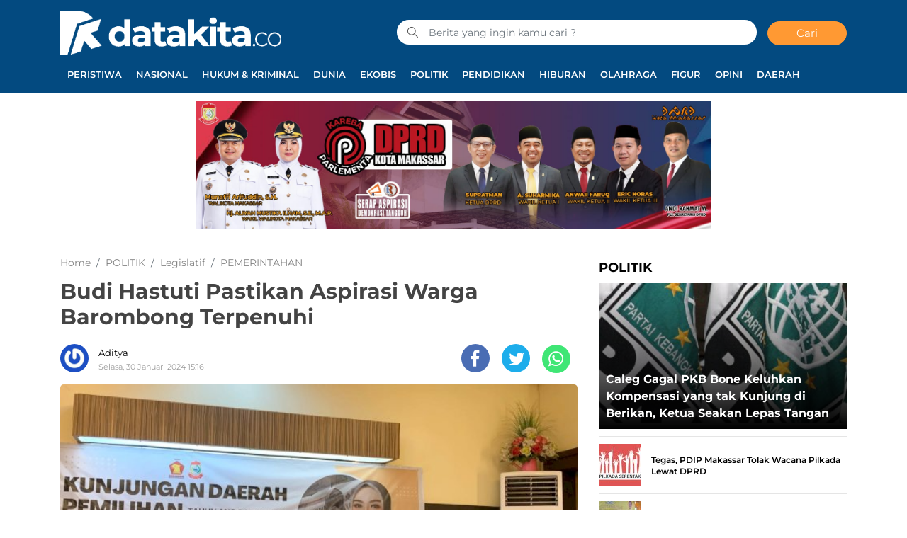

--- FILE ---
content_type: text/html; charset=UTF-8
request_url: https://datakita.co/budi-hastuti-pastikan-aspirasi-warga-barombong-terpenuhi/
body_size: 12980
content:
<!DOCTYPE html> 
<html xmlns="http://www.w3.org/1999/xhtml" lang="id" xml:lang="id"> 
<head>
<meta charset="utf-8">
<link rel="preload" href="https://cdn.datakita.co/assets/desktop/css/styles.css?v=1.0.1" as="style" onload="this.rel='stylesheet'"> 
<link rel="preload" href="https://cdn.datakita.co/assets/desktop/bootstrap/css/bootstrap.min.css" as="style" onload="this.rel='stylesheet'"> 
<link rel="preload" href="https://datakita.co/assets/fonts/font-awesome.min.css" as="style" onload="this.rel='stylesheet'"> 
<link rel="preload" href="https://datakita.co/assets/fonts/simple-line-icons.min.css" as="style" onload="this.rel='stylesheet'"> 
<link rel="preload" href="https://datakita.co/assets/fonts/Simple-Line-Icons.woff2?v=2.4.0" as="font" type="font/woff2" crossorigin> 
<link rel="preload" href="https://datakita.co/assets/fonts/fontawesome-webfont.woff2?v=4.7.0" as="font" type="font/woff2" crossorigin> 
<link rel="preload" href="https://datakita.co/media/cache/fvm/min/1699693339-cssf6e9a69966d1bf7f2dd1dd02c1130fe74b91c1431d48c9d6b375a937386c2.css" as="style" media="all" /> 
<link rel="preload" href="https://datakita.co/media/cache/fvm/min/1699693339-csseffa2eded67f14c6c34b484b96a4a003b4190e5d2258c772c97ca2ee4267f.css" as="style" media="all" /> 
<link rel="preload" href="https://datakita.co/media/cache/fvm/min/1699693339-css44f46c12bbb5b14497d6b07f91e9ce9a171601a91d57252c94d4036fe6d68.css" as="style" media="all" /> 
<link rel="preload" href="https://datakita.co/media/cache/fvm/min/1699693339-cssc3768fe8ba8dc9ab3946d041545c714ae7b7c8559d5720eebc60ac05528de.css" as="style" media="all" /> 
<link rel="preload" href="https://datakita.co/media/cache/fvm/min/1699693339-csse90375ddfc769839e4ff7cdb956018d08969564ae1929fa6ace34d39bad02.css" as="style" media="all" />
<script data-cfasync="false">if(navigator.userAgent.match(/MSIE|Internet Explorer/i)||navigator.userAgent.match(/Trident\/7\..*?rv:11/i)){var href=document.location.href;if(!href.match(/[?&]iebrowser/)){if(href.indexOf("?")==-1){if(href.indexOf("#")==-1){document.location.href=href+"?iebrowser=1"}else{document.location.href=href.replace("#","?iebrowser=1#")}}else{if(href.indexOf("#")==-1){document.location.href=href+"&iebrowser=1"}else{document.location.href=href.replace("#","&iebrowser=1#")}}}}</script>
<script data-cfasync="false">class FVMLoader{constructor(e){this.triggerEvents=e,this.eventOptions={passive:!0},this.userEventListener=this.triggerListener.bind(this),this.delayedScripts={normal:[],async:[],defer:[]},this.allJQueries=[]}_addUserInteractionListener(e){this.triggerEvents.forEach(t=>window.addEventListener(t,e.userEventListener,e.eventOptions))}_removeUserInteractionListener(e){this.triggerEvents.forEach(t=>window.removeEventListener(t,e.userEventListener,e.eventOptions))}triggerListener(){this._removeUserInteractionListener(this),"loading"===document.readyState?document.addEventListener("DOMContentLoaded",this._loadEverythingNow.bind(this)):this._loadEverythingNow()}async _loadEverythingNow(){this._runAllDelayedCSS(),this._delayEventListeners(),this._delayJQueryReady(this),this._handleDocumentWrite(),this._registerAllDelayedScripts(),await this._loadScriptsFromList(this.delayedScripts.normal),await this._loadScriptsFromList(this.delayedScripts.defer),await this._loadScriptsFromList(this.delayedScripts.async),await this._triggerDOMContentLoaded(),await this._triggerWindowLoad(),window.dispatchEvent(new Event("wpr-allScriptsLoaded"))}_registerAllDelayedScripts(){document.querySelectorAll("script[type=fvmdelay]").forEach(e=>{e.hasAttribute("src")?e.hasAttribute("async")&&!1!==e.async?this.delayedScripts.async.push(e):e.hasAttribute("defer")&&!1!==e.defer||"module"===e.getAttribute("data-type")?this.delayedScripts.defer.push(e):this.delayedScripts.normal.push(e):this.delayedScripts.normal.push(e)})}_runAllDelayedCSS(){document.querySelectorAll("link[rel=fvmdelay]").forEach(e=>{e.setAttribute("rel","stylesheet")})}async _transformScript(e){return await this._requestAnimFrame(),new Promise(t=>{const n=document.createElement("script");let r;[...e.attributes].forEach(e=>{let t=e.nodeName;"type"!==t&&("data-type"===t&&(t="type",r=e.nodeValue),n.setAttribute(t,e.nodeValue))}),e.hasAttribute("src")?(n.addEventListener("load",t),n.addEventListener("error",t)):(n.text=e.text,t()),e.parentNode.replaceChild(n,e)})}async _loadScriptsFromList(e){const t=e.shift();return t?(await this._transformScript(t),this._loadScriptsFromList(e)):Promise.resolve()}_delayEventListeners(){let e={};function t(t,n){!function(t){function n(n){return e[t].eventsToRewrite.indexOf(n)>=0?"wpr-"+n:n}e[t]||(e[t]={originalFunctions:{add:t.addEventListener,remove:t.removeEventListener},eventsToRewrite:[]},t.addEventListener=function(){arguments[0]=n(arguments[0]),e[t].originalFunctions.add.apply(t,arguments)},t.removeEventListener=function(){arguments[0]=n(arguments[0]),e[t].originalFunctions.remove.apply(t,arguments)})}(t),e[t].eventsToRewrite.push(n)}function n(e,t){let n=e[t];Object.defineProperty(e,t,{get:()=>n||function(){},set(r){e["wpr"+t]=n=r}})}t(document,"DOMContentLoaded"),t(window,"DOMContentLoaded"),t(window,"load"),t(window,"pageshow"),t(document,"readystatechange"),n(document,"onreadystatechange"),n(window,"onload"),n(window,"onpageshow")}_delayJQueryReady(e){let t=window.jQuery;Object.defineProperty(window,"jQuery",{get:()=>t,set(n){if(n&&n.fn&&!e.allJQueries.includes(n)){n.fn.ready=n.fn.init.prototype.ready=function(t){e.domReadyFired?t.bind(document)(n):document.addEventListener("DOMContentLoaded2",()=>t.bind(document)(n))};const t=n.fn.on;n.fn.on=n.fn.init.prototype.on=function(){if(this[0]===window){function e(e){return e.split(" ").map(e=>"load"===e||0===e.indexOf("load.")?"wpr-jquery-load":e).join(" ")}"string"==typeof arguments[0]||arguments[0]instanceof String?arguments[0]=e(arguments[0]):"object"==typeof arguments[0]&&Object.keys(arguments[0]).forEach(t=>{delete Object.assign(arguments[0],{[e(t)]:arguments[0][t]})[t]})}return t.apply(this,arguments),this},e.allJQueries.push(n)}t=n}})}async _triggerDOMContentLoaded(){this.domReadyFired=!0,await this._requestAnimFrame(),document.dispatchEvent(new Event("DOMContentLoaded2")),await this._requestAnimFrame(),window.dispatchEvent(new Event("DOMContentLoaded2")),await this._requestAnimFrame(),document.dispatchEvent(new Event("wpr-readystatechange")),await this._requestAnimFrame(),document.wpronreadystatechange&&document.wpronreadystatechange()}async _triggerWindowLoad(){await this._requestAnimFrame(),window.dispatchEvent(new Event("wpr-load")),await this._requestAnimFrame(),window.wpronload&&window.wpronload(),await this._requestAnimFrame(),this.allJQueries.forEach(e=>e(window).trigger("wpr-jquery-load")),window.dispatchEvent(new Event("wpr-pageshow")),await this._requestAnimFrame(),window.wpronpageshow&&window.wpronpageshow()}_handleDocumentWrite(){const e=new Map;document.write=document.writeln=function(t){const n=document.currentScript,r=document.createRange(),i=n.parentElement;let a=e.get(n);void 0===a&&(a=n.nextSibling,e.set(n,a));const s=document.createDocumentFragment();r.setStart(s,0),s.appendChild(r.createContextualFragment(t)),i.insertBefore(s,a)}}async _requestAnimFrame(){return new Promise(e=>requestAnimationFrame(e))}static run(){const e=new FVMLoader(["keydown","mousemove","touchmove","touchstart","touchend","wheel"]);e._addUserInteractionListener(e)}}FVMLoader.run();</script>
<title>Budi Hastuti Pastikan Aspirasi Warga Barombong Terpenuhi</title>
<meta name="viewport" content="width=device-width, initial-scale=1.0, shrink-to-fit=no">
<meta http-equiv="X-UA-Compatible" content="IE=edge">
<meta name="robots" content="index, follow" />
<meta name="googlebot-news" content="index,follow" />
<meta name="googlebot" content="index,follow" />
<meta name="yahoobot" content="index,follow" />
<meta name="title" content="Budi Hastuti Pastikan Aspirasi Warga Barombong Terpenuhi" />
<meta name="author" content="Datakita.co" lang="id">
<meta name="news_keywords" content="Budi Hastuti, DPRD Makassar, Keluhan Infrastruktur, kunjungan dapil, Legislator Gerindra Makassar" />
<meta name="keywords" content="Budi Hastuti, DPRD Makassar, Keluhan Infrastruktur, kunjungan dapil, Legislator Gerindra Makassar" itemprop="keywords" />
<meta name="pubdate" content="2024-01-30T15:16:03+08:00" itemprop="datePublished" />
<meta content="2024-01-30T15:16:03+08:00" itemprop="dateCreated" />
<meta name='robots' content='noindex, nofollow' />
<meta name="description" content="MAKASSAR, DATAKITA.CO - Anggota DPRD Kota Makassar, Budi Hastuti menemui warga Kelurahan Barombong dalam rangka kunjungan daerah pemilihan (Kundapil), di" />
<meta property="og:locale" content="id_ID" />
<meta property="og:type" content="article" />
<meta property="og:title" content="Budi Hastuti Pastikan Aspirasi Warga Barombong Terpenuhi" />
<meta property="og:description" content="MAKASSAR, DATAKITA.CO - Anggota DPRD Kota Makassar, Budi Hastuti menemui warga Kelurahan Barombong dalam rangka kunjungan daerah pemilihan (Kundapil), di" />
<meta property="og:url" content="https://datakita.co/budi-hastuti-pastikan-aspirasi-warga-barombong-terpenuhi/" />
<meta property="og:site_name" content="Datakita.co" />
<meta property="article:publisher" content="https://www.facebook.com/datakitadotco" />
<meta property="article:published_time" content="2024-01-30T07:16:03+00:00" />
<meta property="og:image" content="https://datakita.co/assets/media/upload/2024/01/IMG_20240130_151206.jpg" />
<meta property="og:image:width" content="1280" />
<meta property="og:image:height" content="844" />
<meta property="og:image:type" content="image/jpeg" />
<meta name="author" content="Aditya" />
<meta name="twitter:card" content="summary_large_image" />
<meta name="twitter:creator" content="@datakitadotco" />
<meta name="twitter:site" content="@datakitadotco" />
<meta name="twitter:label1" content="Ditulis oleh" />
<meta name="twitter:data1" content="Aditya" />
<meta name="twitter:label2" content="Estimasi waktu membaca" />
<meta name="twitter:data2" content="2 menit" />
<script type="application/ld+json" class="yoast-schema-graph">{"@context":"https://schema.org","@graph":[{"@type":"NewsArticle","@id":"https://datakita.co/budi-hastuti-pastikan-aspirasi-warga-barombong-terpenuhi/#article","isPartOf":{"@id":"https://datakita.co/budi-hastuti-pastikan-aspirasi-warga-barombong-terpenuhi/"},"author":{"name":"Aditya","@id":"https://datakita.co/#/schema/person/bf35fd7eff2e556a684c782885df3ad0"},"headline":"Budi Hastuti Pastikan Aspirasi Warga Barombong Terpenuhi","datePublished":"2024-01-30T07:16:03+00:00","dateModified":"2024-01-30T07:16:03+00:00","mainEntityOfPage":{"@id":"https://datakita.co/budi-hastuti-pastikan-aspirasi-warga-barombong-terpenuhi/"},"wordCount":234,"publisher":{"@id":"https://datakita.co/#organization"},"image":{"@id":"https://datakita.co/budi-hastuti-pastikan-aspirasi-warga-barombong-terpenuhi/#primaryimage"},"thumbnailUrl":"https://datakita.co/assets/media/upload/2024/01/IMG_20240130_151206.jpg","keywords":["Budi Hastuti","DPRD Makassar","Keluhan Infrastruktur","kunjungan dapil","Legislator Gerindra Makassar"],"articleSection":["Legislatif","PEMERINTAHAN","POLITIK"],"inLanguage":"id"},{"@type":"WebPage","@id":"https://datakita.co/budi-hastuti-pastikan-aspirasi-warga-barombong-terpenuhi/","url":"https://datakita.co/budi-hastuti-pastikan-aspirasi-warga-barombong-terpenuhi/","name":"Budi Hastuti Pastikan Aspirasi Warga Barombong Terpenuhi","isPartOf":{"@id":"https://datakita.co/#website"},"primaryImageOfPage":{"@id":"https://datakita.co/budi-hastuti-pastikan-aspirasi-warga-barombong-terpenuhi/#primaryimage"},"image":{"@id":"https://datakita.co/budi-hastuti-pastikan-aspirasi-warga-barombong-terpenuhi/#primaryimage"},"thumbnailUrl":"https://datakita.co/assets/media/upload/2024/01/IMG_20240130_151206.jpg","datePublished":"2024-01-30T07:16:03+00:00","dateModified":"2024-01-30T07:16:03+00:00","description":"MAKASSAR, DATAKITA.CO - Anggota DPRD Kota Makassar, Budi Hastuti menemui warga Kelurahan Barombong dalam rangka kunjungan daerah pemilihan (Kundapil), di","breadcrumb":{"@id":"https://datakita.co/budi-hastuti-pastikan-aspirasi-warga-barombong-terpenuhi/#breadcrumb"},"inLanguage":"id","potentialAction":[{"@type":"ReadAction","target":["https://datakita.co/budi-hastuti-pastikan-aspirasi-warga-barombong-terpenuhi/"]}]},{"@type":"ImageObject","inLanguage":"id","@id":"https://datakita.co/budi-hastuti-pastikan-aspirasi-warga-barombong-terpenuhi/#primaryimage","url":"https://datakita.co/assets/media/upload/2024/01/IMG_20240130_151206.jpg","contentUrl":"https://datakita.co/assets/media/upload/2024/01/IMG_20240130_151206.jpg","width":1280,"height":844,"caption":"Anggota DPRD Makassar, Budi Hastuti melaksanakan Kundapil, di Rumah Makan New Dinar, Jl Lamadukelleng, Selasa (30/1/2024)."},{"@type":"BreadcrumbList","@id":"https://datakita.co/budi-hastuti-pastikan-aspirasi-warga-barombong-terpenuhi/#breadcrumb","itemListElement":[{"@type":"ListItem","position":1,"name":"Beranda","item":"https://datakita.co/"},{"@type":"ListItem","position":2,"name":"Budi Hastuti Pastikan Aspirasi Warga Barombong Terpenuhi"}]},{"@type":"WebSite","@id":"https://datakita.co/#website","url":"https://datakita.co/","name":"Datakita.co","description":"Referensi Data Kita","publisher":{"@id":"https://datakita.co/#organization"},"potentialAction":[{"@type":"SearchAction","target":{"@type":"EntryPoint","urlTemplate":"https://datakita.co/?s={search_term_string}"},"query-input":"required name=search_term_string"}],"inLanguage":"id"},{"@type":"Organization","@id":"https://datakita.co/#organization","name":"Datakita.co","url":"https://datakita.co/","logo":{"@type":"ImageObject","inLanguage":"id","@id":"https://datakita.co/#/schema/logo/image/","url":"https://datakita.co/assets/media/upload/2020/11/logo_login.png","contentUrl":"https://datakita.co/assets/media/upload/2020/11/logo_login.png","width":310,"height":70,"caption":"Datakita.co"},"image":{"@id":"https://datakita.co/#/schema/logo/image/"},"sameAs":["https://www.facebook.com/datakitadotco","https://twitter.com/datakitadotco","https://www.instagram.com/datakita.co/"]},{"@type":"Person","@id":"https://datakita.co/#/schema/person/bf35fd7eff2e556a684c782885df3ad0","name":"Aditya","image":{"@type":"ImageObject","inLanguage":"id","@id":"https://datakita.co/#/schema/person/image/","url":"https://secure.gravatar.com/avatar/d621e02774f2ba39514b6e26d8cb764f7cf9ed8340fafee0b949ac53247b3670?s=96&r=g","contentUrl":"https://secure.gravatar.com/avatar/d621e02774f2ba39514b6e26d8cb764f7cf9ed8340fafee0b949ac53247b3670?s=96&r=g","caption":"Aditya"},"sameAs":["http://datakita.co"],"url":"https://datakita.co/author/praditya/"}]}</script>
<script type="application/ld+json">
{"@context":"https:\/\/schema.org","@type":"NewsArticle","headline":"Budi Hastuti Pastikan Aspirasi Warga Barombong Terpenuhi","datePublished":"2024-01-30T15:16:03+08:00","dateModified":"2024-01-30T15:16:03+08:00","mainEntityOfPage":{"@type":"WebPage","@id":"https:\/\/datakita.co\/budi-hastuti-pastikan-aspirasi-warga-barombong-terpenuhi\/"},"description":"","image":{"@type":"ImageObject","url":"https:\/\/cdn.datakita.co\/imageresize\/assets\/media\/upload\/2024\/01\/IMG_20240130_151206.jpg&width=640&height=360","width":640,"height":360},"author":{"@type":"Person","name":"Aditya"},"publisher":{"@type":"Organization","name":"Datakita.co","logo":{"@type":"ImageObject","url":"https:\/\/cdn.datakita.co\/images\/default.jpg","width":800,"height":600}}}
</script>
<link rel="alternate" type="application/rss+xml" title="Datakita.co" href="https://datakita.co/feed" hreflang="id-id" />
<meta name="geo.placename" content="Indonesia">
<meta name="geo.region" content="ID-SN">
<meta name="geo.country" content="id">
<meta name="language" content="id">
<meta name="apple-mobile-web-app-capable" content="yes">
<meta name="theme-color" content="#a20e06"> 
<style id='wp-img-auto-sizes-contain-inline-css' type='text/css' media="all">img:is([sizes=auto i],[sizes^="auto," i]){contain-intrinsic-size:3000px 1500px}</style> 
<link rel='stylesheet' id='litespeed-cache-dummy-css' href='https://datakita.co/media/cache/fvm/min/1699693339-cssf6e9a69966d1bf7f2dd1dd02c1130fe74b91c1431d48c9d6b375a937386c2.css' type='text/css' media='all' /> 
<style id='classic-theme-styles-inline-css' type='text/css' media="all">/*! This file is auto-generated */ .wp-block-button__link{color:#fff;background-color:#32373c;border-radius:9999px;box-shadow:none;text-decoration:none;padding:calc(.667em + 2px) calc(1.333em + 2px);font-size:1.125em}.wp-block-file__button{background:#32373c;color:#fff;text-decoration:none}</style> 
<link rel="amphtml" href="https://datakita.co/budi-hastuti-pastikan-aspirasi-warga-barombong-terpenuhi/amp/"> 
<link rel="icon" href="https://datakita.co/assets/media/upload/2020/06/cropped-datakita-main-logo-1-192x192.png" sizes="192x192" /> 
<link rel="android-touch-icon" href="https://cdn.datakita.co//images/logo__bm.png?v=1.0.0" /> 
<link rel="shortcut icon" href="https://cdn.datakita.co/images/logo__bm.png?v=1.0.0"> 
<link rel="shortcut icon" href="https://cdn.datakita.co/images/ico/favicon.ico" type="image/x-icon" /> 
<link rel="manifest" href="/manifest.json"> 
<link rel="mask-icon" href="/safari-pinned-tab.svg" color="#a20e06"> 
<link rel="manifest" href="https://datakita.co/manifest.json" /> 
<link rel="stylesheet" href="https://datakita.co/media/cache/fvm/min/1699693339-csseffa2eded67f14c6c34b484b96a4a003b4190e5d2258c772c97ca2ee4267f.css" media="all"> 
<link rel="stylesheet" href="https://datakita.co/media/cache/fvm/min/1699693339-css44f46c12bbb5b14497d6b07f91e9ce9a171601a91d57252c94d4036fe6d68.css" media="all"> 
<link rel="stylesheet" href="https://datakita.co/media/cache/fvm/min/1699693339-cssc3768fe8ba8dc9ab3946d041545c714ae7b7c8559d5720eebc60ac05528de.css" media="all"> 
<link rel="stylesheet" href="https://datakita.co/media/cache/fvm/min/1699693339-csse90375ddfc769839e4ff7cdb956018d08969564ae1929fa6ace34d39bad02.css" media="all"> 
<link rel="stylesheet" href="https://cdn.datakita.co/assets/desktop/css/styles.css?v=1.0.1" media="all"> 
<script data-ad-client="ca-pub-2543015468190598" async src="https://pagead2.googlesyndication.com/pagead/js/adsbygoogle.js"></script>
<script>(function(w,d,s,l,i){w[l]=w[l]||[];w[l].push({'gtm.start':
new Date().getTime(),event:'gtm.js'});var f=d.getElementsByTagName(s)[0],
j=d.createElement(s),dl=l!='dataLayer'?'&l='+l:'';j.async=true;j.src=
'https://www.googletagmanager.com/gtm.js?id='+i+dl;f.parentNode.insertBefore(j,f);
})(window,document,'script','dataLayer','GTM-N7KRP98');</script>
<script async src="https://www.googletagmanager.com/gtag/js?id=UA-172314116-1"></script>
<script>
window.dataLayer = window.dataLayer || [];
function gtag(){dataLayer.push(arguments);}
gtag('js', new Date());
gtag('config', 'UA-172314116-1');
</script>
</head>
<body> 
<noscript><iframe src="https://www.googletagmanager.com/ns.html?id=GTM-N7KRP98"
height="0" width="0" style="display:none;visibility:hidden"></iframe></noscript>
<div class="progress"> <div class="progress-bar" aria-valuenow="0" aria-valuemax="100"></div> </div> <header> <div class="container"> <div class="head-top"> <div class="row align-items-center"> <div class="col-5"> <div class="logo-head"><a href="https://datakita.co/" title="Home"><img class="img-fluid" alt="Logo Datakita.co" src="https://cdn.datakita.co/assets/desktop/img/datakita-white-logo.png"></a></div> </div> <div class="col-7"> <form class="form-search" action="https://datakita.co/"> <i class="icon-magnifier"></i> <input class="form-control text-search" name="s" type="text" value="" placeholder="Berita yang ingin kamu cari ?"><button class="btn btn-danger btn-sm" type="submit">Cari</button> </form> </div> </div> </div> <div class="head-bottom pt-3"> <ul class="nav menu-nofixed"> <li class="nav-item"><a href="https://datakita.co/category/berita/peristiwa/" title="PERISTIWA">PERISTIWA</a></li> <li class="nav-item"><a href="https://datakita.co/category/berita/nasional/" title="NASIONAL">NASIONAL</a></li> <li class="nav-item"><a href="https://datakita.co/category/berita/hukum-kriminal/" title="HUKUM &amp;amp; KRIMINAL">HUKUM &amp; KRIMINAL</a></li> <li class="nav-item"><a href="https://datakita.co/category/berita/dunia/" title="DUNIA">DUNIA</a></li> <li class="nav-item"><a href="https://datakita.co/category/ekobis/" title="EKOBIS">EKOBIS</a></li> <li class="nav-item"><a href="https://datakita.co/category/politik/" title="POLITIK">POLITIK</a></li> <li class="nav-item"><a href="https://datakita.co/category/pendidikan/" title="PENDIDIKAN">PENDIDIKAN</a></li> <li class="nav-item"><a href="https://datakita.co/category/hiburan/" title="HIBURAN">HIBURAN</a></li> <li class="nav-item"><a href="https://datakita.co/category/olahraga/" title="OLAHRAGA">OLAHRAGA</a></li> <li class="nav-item"><a href="https://datakita.co/category/figur/" title="FIGUR">FIGUR</a></li> <li class="nav-item"><a href="https://datakita.co/category/opini/" title="OPINI">OPINI</a></li> <li class="nav-item"><a href="https://datakita.co/category/berita/daerah/" title="DAERAH">DAERAH</a></li> </ul> </div> </div> <div class="p-2 menu-fixed nav-up"> <div class="container"> <div class="row align-items-center"> <div class="col-1"><a href="https://datakita.co/" title="Home"><img alt="Logo Small Datakita.co" src="https://cdn.datakita.co/assets/desktop/img/datakita-logo-only.png" height="30px"></a></div> <div class="col"> <ul class="nav menu-nofixed"> <li class="nav-item"><a href="https://datakita.co/category/berita/peristiwa/" title="PERISTIWA">PERISTIWA</a></li> <li class="nav-item"><a href="https://datakita.co/category/berita/nasional/" title="NASIONAL">NASIONAL</a></li> <li class="nav-item"><a href="https://datakita.co/category/berita/hukum-kriminal/" title="HUKUM &amp;amp; KRIMINAL">HUKUM &amp; KRIMINAL</a></li> <li class="nav-item"><a href="https://datakita.co/category/berita/dunia/" title="DUNIA">DUNIA</a></li> <li class="nav-item"><a href="https://datakita.co/category/ekobis/" title="EKOBIS">EKOBIS</a></li> <li class="nav-item"><a href="https://datakita.co/category/politik/" title="POLITIK">POLITIK</a></li> <li class="nav-item"><a href="https://datakita.co/category/pendidikan/" title="PENDIDIKAN">PENDIDIKAN</a></li> <li class="nav-item"><a href="https://datakita.co/category/hiburan/" title="HIBURAN">HIBURAN</a></li> <li class="nav-item"><a href="https://datakita.co/category/olahraga/" title="OLAHRAGA">OLAHRAGA</a></li> <li class="nav-item"><a href="https://datakita.co/category/figur/" title="FIGUR">FIGUR</a></li> <li class="nav-item"><a href="https://datakita.co/category/opini/" title="OPINI">OPINI</a></li> <li class="nav-item"><a href="https://datakita.co/category/berita/daerah/" title="DAERAH">DAERAH</a></li> </ul> </div> </div> </div> </div> </header> <div class="wrapper text-center"><a href="https://dprd.makassar.go.id/beranda" target="_blank"> <img decoding="async" src="https://datakita.co/assets/media/upload/2025/07/dprd_datakita.jpeg" alt="" class="wp-image-10855" width="728px"></a></div><div id="main"> <input type="hidden" id="link-url" value="https://datakita.co/budi-hastuti-pastikan-aspirasi-warga-barombong-terpenuhi/" /> <input type="hidden" id="link-title" value="Budi Hastuti Pastikan Aspirasi Warga Barombong Terpenuhi" /> <div class="container"> <div class="row"> <div class="col-8"> <div class="content-article hentry"> <ol class="breadcrumb" itemscope itemtype="http://schema.org/BreadcrumbList"> <li class="breadcrumb-item" itemprop="itemListElement" itemscope itemtype="http://schema.org/ListItem"> <a itemtype="http://schema.org/Thing" itemprop="item" title="Home" href="https://datakita.co/"> <span itemprop="name">Home</span> </a> 
<meta itemprop="position" content="1" /> </li> <li class="breadcrumb-item" itemprop="itemListElement" itemscope itemtype="http://schema.org/ListItem"> <a itemtype="http://schema.org/Thing" itemprop="item" href="https://datakita.co/category/politik/" title="POLITIK"> <span itemprop="name">POLITIK</span> </a> 
<meta itemprop="position" content="2" /> </li> <li class="breadcrumb-item" itemprop="itemListElement" itemscope itemtype="http://schema.org/ListItem"> <a itemtype="http://schema.org/Thing" itemprop="item" href="https://datakita.co/category/politik/legislatif-politik/" title="Legislatif"> <span itemprop="name">Legislatif</span> </a> 
<meta itemprop="position" content="3" /> </li> <li class="breadcrumb-item" itemprop="itemListElement" itemscope itemtype="http://schema.org/ListItem"> <a itemtype="http://schema.org/Thing" itemprop="item" href="https://datakita.co/category/pemerintahan/" title="PEMERINTAHAN"> <span itemprop="name">PEMERINTAHAN</span> </a> 
<meta itemprop="position" content="4" /> </li> </ol> <h1 class="entry-title">Budi Hastuti Pastikan Aspirasi Warga Barombong Terpenuhi</h1> <div class="author d-inline-block"> <a class="avatar-image" href="https://datakita.co/author/praditya/" title="Aditya"><img src="https://secure.gravatar.com/avatar/d621e02774f2ba39514b6e26d8cb764f7cf9ed8340fafee0b949ac53247b3670?s=96&r=g" alt="Aditya"></a> <div class="author-name-date"><span class="author-name"><a href="https://datakita.co/author/praditya/" title="Aditya">Aditya<br></a></span> <p class="date">Selasa, 30 Januari 2024 15:16</p> </div> </div> <div class="share-content d-inline-block"> <ul class="list-unstyled"> <li class="share share-facebook"><a href="#"><i class="fa fa-facebook"></i></a></li> <li class="share share-twitter"><a href="#"><i class="fa fa-twitter"></i></a></li> <li class="share share-whatsapp"><a href="#"><i class="fa fa-whatsapp"></i></a></li> </ul> </div> <figure class="figure"><img class="img-fluid figure-img" src="https://cdn.datakita.co/imageresize/assets/media/upload/2024/01/IMG_20240130_151206.jpg&width=640&height=360" alt="Anggota DPRD Makassar, Budi Hastuti melaksanakan Kundapil, di Rumah Makan New Dinar, Jl Lamadukelleng, Selasa (30/1/2024)."> <figcaption class="figure-caption">Anggota DPRD Makassar, Budi Hastuti melaksanakan Kundapil, di Rumah Makan New Dinar, Jl Lamadukelleng, Selasa (30/1/2024).</figcaption> </figure> <div class="article entry-content"> <p><strong>MAKASSAR, DATAKITA.CO &#8211;</strong> Anggota DPRD Kota Makassar, Budi Hastuti menemui warga Kelurahan Barombong dalam rangka kunjungan daerah pemilihan (Kundapil), di Rumah Makan New Dinar, Jl Lamadukelleng, Selasa (30/1/2024).</p> <div class="wrapper text-center"><img decoding="async" src="https://datakita.co/assets/media/upload/2024/12/somberemks-scaled.jpg" width="100%" /></div><p>Dalam pertemuan itu, legislator dari Fraksi Gerindra ini menyampaikan bahwa semua aspirasi yang ada sudah ditindaklanjuti. Agenda kundapil ini bertujuan untuk melihat perkembangannya.</p> <p>&#8220;Jadi kan kemarin ada reses yang kita sampaikan semua keluhan ta. Nah ini kundapil kita mau tinjau sudah ada perkembangan atau bagaimana,&#8221; katanya.</p> <div class="baca-juga"><p class="head">Baca Juga :</p><ul class="list-unstyled"><li class="link-bacajuga"><a title="Pemkot dan DPRD Makassar Sepakati Tiga Ranperda Strategis, Perkuat Tata Kelola Pemerintahan" href="https://datakita.co/pemkot-dan-dprd-makassar-sepakati-tiga-ranperda-strategis-perkuat-tata-kelola-pemerintahan/">Pemkot dan DPRD Makassar Sepakati Tiga Ranperda Strategis, Perkuat Tata Kelola Pemerintahan</a></li><li class="link-bacajuga"><a title="DPRD Makassar Gelar Refleksi Akhir Tahun, Sekwan: Perkuat Kualitas Kebijakan dan Pelayanan Publik" href="https://datakita.co/dprd-makassar-gelar-refleksi-akhir-tahun-sekwan-perkuat-kualitas-kebijakan-dan-pelayanan-publik/">DPRD Makassar Gelar Refleksi Akhir Tahun, Sekwan: Perkuat Kualitas Kebijakan dan Pelayanan Publik</a></li><li class="link-bacajuga"><a title="APBD Makassar 2026 Deal, Pemkot Siap Jalankan Program Prioritas Penuhi Janji Politik MULIA" href="https://datakita.co/apbd-makassar-2026-deal-pemkot-siap-jalankan-program-prioritas-penuhi-janji-politik-mulia/">APBD Makassar 2026 Deal, Pemkot Siap Jalankan Program Prioritas Penuhi Janji Politik MULIA</a></li></ul></div><p>Anggota Komisi B Bidang Ekonomi dan Keuangan ini sudah meninjau beberapa lokasi yang menjadi keluhan warga. Adapun yang ditinjau sebagian besar soal infrastruktur.</p> <p><img fetchpriority="high" decoding="async" class="size-full wp-image-24543 aligncenter" src="https://datakita.co/assets/media/upload/2024/01/IMG_20240130_151056.jpg" alt="" width="1280" height="817" /></p> <p>Di Kelurahan Barombong, Budi Hastuti meninjau perkembangan infrastruktur di Jalan Sumanna.</p> <p>Ia menegaskan keluhan lain warga di Kelurahan Barombong juga akan ditindaklanjuti. Untuk itu, ia ingin menggelar reses untuk mendengar aspirasi mereka.</p> <p>&#8220;Tentu semua aspirasi akan kita tindaklanjuti. Agar semua bisa diakomodir, saya mau gelar reses di Barombong nanti,&#8221; tambahnya.</p> <p>Sementara itu, Lurah Barombong, Heru Nugraha berharap semua aspirasi warga bisa ditindaklanjuti. Pasalnya, anggaran kelurahan yang ada tidak bisa meng-cover keluhan tersebut apalagi soal infrastruktur.</p> <p><img decoding="async" class="size-full wp-image-24544 aligncenter" src="https://datakita.co/assets/media/upload/2024/01/IMG_20240130_151117.jpg" alt="" width="1257" height="830" /></p> <p>&#8220;Anggaran kami kecil bu, jadi susah untuk membenahi semua infrastruktur. Kami harap bantuan ta ibu untuk disampaikan ke pemerintah kota langsung,&#8221; katanya.</p> <p>Heru juga berterima kasih atas perhatian Budi Hastuti terhadap Kelurahan Barombong. Ia berharap warga tidak sungkan menyampaikan aspirasi lainnya.</p> <p>&#8220;Kebetulan ada ibu, jadi kalau ada aspirasi ta yang lain bisami kita sampaikan,&#8221; tukasnya. (*)</p> </div> <div class="tag-list"> <ul class="list-unstyled"> <li><a title="Budi Hastuti" href="https://datakita.co/tag/budi-hastuti/">#Budi Hastuti</a></li><li><a title="DPRD Makassar" href="https://datakita.co/tag/dprd-makassar/">#DPRD Makassar</a></li><li><a title="Keluhan Infrastruktur" href="https://datakita.co/tag/keluhan-infrastruktur/">#Keluhan Infrastruktur</a></li><li><a title="kunjungan dapil" href="https://datakita.co/tag/kunjungan-dapil/">#kunjungan dapil</a></li><li><a title="Legislator Gerindra Makassar" href="https://datakita.co/tag/legislator-gerindra-makassar/">#Legislator Gerindra Makassar</a></li> </ul> </div> <div class="comment wrapper"> <div class="name"> <p><i class="icon-bubble"></i>&nbsp;Komentar</p> </div> <div class="w-100"> <div id="fb-root"></div> 
<script async defer crossorigin="anonymous" src="https://connect.facebook.net/id_ID/sdk.js#xfbml=1&version=v8.0&appId=967801687038002&autoLogAppEvents=1" nonce="349jIz9V"></script>
<div class="fb-comments" data-width="100%" data-href="https://datakita.co/budi-hastuti-pastikan-aspirasi-warga-barombong-terpenuhi/" data-numposts="7" style="margin-top:15px;"></div> 
<style media="all">.fb_iframe_widget_fluid_desktop iframe{width:100%!important}</style> </div> </div> <div class="wrapper mt-4"> <div class="name"> <p><i class="icon-list"></i>&nbsp;Terbaru</p> </div> <div class="item-terbaru"> <div class="fl-group"> <div class="fl-left thumbnail"> <a href="https://datakita.co/munafri-aliyah-resmikan-padel-qu-di-tanjung-bunga-tekankan-manfaat-sosial-olahraga/" title="Munafri-Aliyah Resmikan Padel Qu di Tanjung Bunga, Tekankan Manfaat Sosial Olahraga"> <img alt="Munafri-Aliyah Resmikan Padel Qu di Tanjung Bunga, Tekankan Manfaat Sosial Olahraga" class="lazyload" src="https://cdn.datakita.co/images/default-feed-dekstop.jpg" data-src="https://cdn.datakita.co/imageresize/assets/media/upload/2026/01/Padel-Qu.jpg&width=200&height=112"> </a> </div> <div class="fl-left options"> <div class="category-date"> <a href="https://datakita.co/category/makassar/" title="MAKASSAR">MAKASSAR</a><span class="date ml-2">18 Januari 2026 18:35</span> </div> <a class="title" href="https://datakita.co/munafri-aliyah-resmikan-padel-qu-di-tanjung-bunga-tekankan-manfaat-sosial-olahraga/" title="Munafri-Aliyah Resmikan Padel Qu di Tanjung Bunga, Tekankan Manfaat Sosial Olahraga">Munafri-Aliyah Resmikan Padel Qu di Tanjung Bunga, Tekankan Manfaat Sosial Olahraga</a> <div class="description">MAKASSAR, DATAKITA.CO – Walikota Makassar, Munafri Arifuddin, meresmikan Padel Qu dan Mye Lounge yang berlokasi di Jalan Tanjung Bunga, Minggu (18/0...</div> </div> </div> </div> <div class="item-terbaru"> <div class="fl-group"> <div class="fl-left thumbnail"> <a href="https://datakita.co/hadiri-penyerahan-csr-perbanas-sulsel-untuk-umkm-cfd-sudirman-walikota-gunakan-sebaik-baiknya/" title="Hadiri Penyerahan CSR PERBANAS Sulsel untuk UMKM CFD Sudirman, Walikota: Gunakan Sebaik-baiknya"> <img alt="Hadiri Penyerahan CSR PERBANAS Sulsel untuk UMKM CFD Sudirman, Walikota: Gunakan Sebaik-baiknya" class="lazyload" src="https://cdn.datakita.co/images/default-feed-dekstop.jpg" data-src="https://cdn.datakita.co/imageresize/assets/media/upload/2026/01/Walikota-Makassar-1.jpg&width=200&height=112"> </a> </div> <div class="fl-left options"> <div class="category-date"> <a href="https://datakita.co/category/makassar/" title="MAKASSAR">MAKASSAR</a><span class="date ml-2">18 Januari 2026 15:09</span> </div> <a class="title" href="https://datakita.co/hadiri-penyerahan-csr-perbanas-sulsel-untuk-umkm-cfd-sudirman-walikota-gunakan-sebaik-baiknya/" title="Hadiri Penyerahan CSR PERBANAS Sulsel untuk UMKM CFD Sudirman, Walikota: Gunakan Sebaik-baiknya">Hadiri Penyerahan CSR PERBANAS Sulsel untuk UMKM CFD Sudirman, Walikota: Gunakan Sebaik-baiknya</a> <div class="description">MAKASSAR, DATAKITA.CO — Kolaborasi antara Pemerintah Kota Makassar dan Perhimpunan Bank Nasional (PERBANAS) Sulawesi Selatan, diwujudkan melalui pen...</div> </div> </div> </div> <div class="item-terbaru"> <div class="fl-group"> <div class="fl-left thumbnail"> <a href="https://datakita.co/pesawat-atr-42-500-berhasil-ditemukan-di-kawasan-bulusaraung/" title="Pesawat ATR 42-500 Berhasil Ditemukan di Kawasan Bulusaraung"> <img alt="Pesawat ATR 42-500 Berhasil Ditemukan di Kawasan Bulusaraung" class="lazyload" src="https://cdn.datakita.co/images/default-feed-dekstop.jpg" data-src="https://cdn.datakita.co/imageresize/assets/media/upload/2026/01/puing-pesawat-ATR-ditemukan.jpg&width=200&height=112"> </a> </div> <div class="fl-left options"> <div class="category-date"> <a href="https://datakita.co/category/makassar/" title="MAKASSAR">MAKASSAR</a><span class="date ml-2">18 Januari 2026 13:52</span> </div> <a class="title" href="https://datakita.co/pesawat-atr-42-500-berhasil-ditemukan-di-kawasan-bulusaraung/" title="Pesawat ATR 42-500 Berhasil Ditemukan di Kawasan Bulusaraung">Pesawat ATR 42-500 Berhasil Ditemukan di Kawasan Bulusaraung</a> <div class="description">MAKASSAR, DATAKITA.CO &#8211; Tim SAR gabungan berhasil menemukan serpihan-serpihan besar pesawat ATR 42-500 milik Indonesia Air Transport di kawasan ...</div> </div> </div> </div> <div class="item-terbaru"> <div class="fl-group"> <div class="fl-left thumbnail"> <a href="https://datakita.co/walikota-kerahkan-bpbd-makassar-gabung-tim-perkuat-operasi-pencarian-pesawat-atr-yang-hilang/" title="Walikota Kerahkan BPBD Makassar, Gabung Tim Perkuat Operasi Pencarian Pesawat ATR yang Hilang"> <img alt="Walikota Kerahkan BPBD Makassar, Gabung Tim Perkuat Operasi Pencarian Pesawat ATR yang Hilang" class="lazyload" src="https://cdn.datakita.co/images/default-feed-dekstop.jpg" data-src="https://cdn.datakita.co/imageresize/assets/media/upload/2026/01/BPBD-Makassar-1.jpg&width=200&height=112"> </a> </div> <div class="fl-left options"> <div class="category-date"> <a href="https://datakita.co/category/makassar/" title="MAKASSAR">MAKASSAR</a><span class="date ml-2">17 Januari 2026 23:56</span> </div> <a class="title" href="https://datakita.co/walikota-kerahkan-bpbd-makassar-gabung-tim-perkuat-operasi-pencarian-pesawat-atr-yang-hilang/" title="Walikota Kerahkan BPBD Makassar, Gabung Tim Perkuat Operasi Pencarian Pesawat ATR yang Hilang">Walikota Kerahkan BPBD Makassar, Gabung Tim Perkuat Operasi Pencarian Pesawat ATR yang Hilang</a> <div class="description">MAKASSAR, DATAKITA.CO – Walikota Makassar, Munafri Arifuddin, merespons cepat insiden hilang kontaknya sebuah pesawat jenis ATR 400 milik Indonesia ...</div> </div> </div> </div> </div> </div> </div> <div class="col-4"> <div class="wrapper mt-0 text-center"> </div> <div class="wrapper mt-3"> <div class="box-1"> <div class="name"><a title="POLITIK" href="https://datakita.co/category/politik/">POLITIK</a></div> <div class="image-big mt-2 pb-2"> <a class="article-link" href="https://datakita.co/caleg-gagal-pkb-bone-keluhkan-kompensasi-yang-tak-kunjung-di-berikan-ketua-seakan-lepas-tangan/" title="Caleg Gagal PKB Bone Keluhkan Kompensasi yang tak Kunjung di Berikan, Ketua Seakan Lepas Tangan"> <img class="w-100 lazyload" alt="Caleg Gagal PKB Bone Keluhkan Kompensasi yang tak Kunjung di Berikan, Ketua Seakan Lepas Tangan" src="https://cdn.datakita.co/images/default-box1-large-dekstop.jpg" data-src="https://cdn.datakita.co/imageresize/assets/media/upload/2026/01/IMG-20230330-WA0077.jpg&width=300&height=170"> </a> <div class="article-caption"> <a title="Caleg Gagal PKB Bone Keluhkan Kompensasi yang tak Kunjung di Berikan, Ketua Seakan Lepas Tangan" href="https://datakita.co/caleg-gagal-pkb-bone-keluhkan-kompensasi-yang-tak-kunjung-di-berikan-ketua-seakan-lepas-tangan/">Caleg Gagal PKB Bone Keluhkan Kompensasi yang tak Kunjung di Berikan, Ketua Seakan Lepas Tangan</a> </div> </div> <ul class="list-box-1 list-unstyled"> <li class="item-box"> <div class="thumbnail"><a title="Tegas, PDIP Makassar Tolak Wacana Pilkada Lewat DPRD" href="https://datakita.co/tegas-pdip-makassar-tolak-wacana-pilkada-lewat-dprd/"><img alt="Tegas, PDIP Makassar Tolak Wacana Pilkada Lewat DPRD" class="lazyload" src="https://cdn.datakita.co/images/default-box1-small-dekstop.jpg" data-src="https://cdn.datakita.co/imageresize/assets/media/upload/2020/08/pilkada-serentak.jpeg&width=60&height=60"></a></div> <div class="options"><a title="Tegas, PDIP Makassar Tolak Wacana Pilkada Lewat DPRD" href="https://datakita.co/tegas-pdip-makassar-tolak-wacana-pilkada-lewat-dprd/">Tegas, PDIP Makassar Tolak Wacana Pilkada Lewat DPRD</a></div> </li> <li class="item-box"> <div class="thumbnail"><a title="Soal Waktu Musda Golkar Sulsel, Muhidin: Kita Lengkapi Dulu Pengurus Sementara" href="https://datakita.co/soal-waktu-musda-golkar-sulsel-muhidin-kita-lengkapi-dulu-pengurus-sementara/"><img alt="Soal Waktu Musda Golkar Sulsel, Muhidin: Kita Lengkapi Dulu Pengurus Sementara" class="lazyload" src="https://cdn.datakita.co/images/default-box1-small-dekstop.jpg" data-src="https://cdn.datakita.co/imageresize/assets/media/upload/2026/01/golkar.jpg&width=60&height=60"></a></div> <div class="options"><a title="Soal Waktu Musda Golkar Sulsel, Muhidin: Kita Lengkapi Dulu Pengurus Sementara" href="https://datakita.co/soal-waktu-musda-golkar-sulsel-muhidin-kita-lengkapi-dulu-pengurus-sementara/">Soal Waktu Musda Golkar Sulsel, Muhidin: Kita Lengkapi Dulu Pengurus Sementara</a></div> </li> <li class="item-box"> <div class="thumbnail"><a title="Musda Golkar Sulsel Digelar Januari 2026, Taufan Pawe Tak Maju Lagi sebagai Calon Ketua" href="https://datakita.co/musda-golkar-sulsel-digelar-januari-2026-taufan-pawe-tak-maju-lagi-sebagai-calon-ketua/"><img alt="Musda Golkar Sulsel Digelar Januari 2026, Taufan Pawe Tak Maju Lagi sebagai Calon Ketua" class="lazyload" src="https://cdn.datakita.co/images/default-box1-small-dekstop.jpg" data-src="https://cdn.datakita.co/imageresize/assets/media/upload/2024/04/taufan-pawe.jpg&width=60&height=60"></a></div> <div class="options"><a title="Musda Golkar Sulsel Digelar Januari 2026, Taufan Pawe Tak Maju Lagi sebagai Calon Ketua" href="https://datakita.co/musda-golkar-sulsel-digelar-januari-2026-taufan-pawe-tak-maju-lagi-sebagai-calon-ketua/">Musda Golkar Sulsel Digelar Januari 2026, Taufan Pawe Tak Maju Lagi sebagai Calon Ketua</a></div> </li> <li class="item-box"> <div class="thumbnail"><a title="Fatma Wahyuddin: Kader Demokrat Makassar Harus Memiliki Pemahaman Kuat tentang Demokrasi" href="https://datakita.co/fatma-wahyuddin-kader-demokrat-makassar-harus-memiliki-pemahaman-kuat-tentang-demokrasi/"><img alt="Fatma Wahyuddin: Kader Demokrat Makassar Harus Memiliki Pemahaman Kuat tentang Demokrasi" class="lazyload" src="https://cdn.datakita.co/images/default-box1-small-dekstop.jpg" data-src="https://cdn.datakita.co/imageresize/assets/media/upload/2025/12/Fatma.jpg&width=60&height=60"></a></div> <div class="options"><a title="Fatma Wahyuddin: Kader Demokrat Makassar Harus Memiliki Pemahaman Kuat tentang Demokrasi" href="https://datakita.co/fatma-wahyuddin-kader-demokrat-makassar-harus-memiliki-pemahaman-kuat-tentang-demokrasi/">Fatma Wahyuddin: Kader Demokrat Makassar Harus Memiliki Pemahaman Kuat tentang Demokrasi</a></div> </li> <li class="item-box"> <div class="thumbnail"><a title="Demokrat Makassar Gelar Pendidikan Politik Kader, Aliyah: Hadirkan Politik yang Solutif dan Berpihak ke Rakyat" href="https://datakita.co/demokrat-makassar-gelar-pendidikan-politik-kader-aliyah-hadirkan-politik-yang-solutif-dan-berpihak-ke-rakyat/"><img alt="Demokrat Makassar Gelar Pendidikan Politik Kader, Aliyah: Hadirkan Politik yang Solutif dan Berpihak ke Rakyat" class="lazyload" src="https://cdn.datakita.co/images/default-box1-small-dekstop.jpg" data-src="https://cdn.datakita.co/imageresize/assets/media/upload/2025/12/IMG-20251225-WA0052.jpg&width=60&height=60"></a></div> <div class="options"><a title="Demokrat Makassar Gelar Pendidikan Politik Kader, Aliyah: Hadirkan Politik yang Solutif dan Berpihak ke Rakyat" href="https://datakita.co/demokrat-makassar-gelar-pendidikan-politik-kader-aliyah-hadirkan-politik-yang-solutif-dan-berpihak-ke-rakyat/">Demokrat Makassar Gelar Pendidikan Politik Kader, Aliyah: Hadirkan Politik yang Solutif dan Berpihak ke Rakyat</a></div> </li> <ul> </div> </div> <div class="wrapper text-center"> <div class="textwidget custom-html-widget"></div> </div> <div class="wrapper"> <div class="popular-box"><div class="name">Populer</div> <ul class="list-unstyled list-popular"> <li><span class="numbered">1</span> <div class="options"> <h5><a href="https://datakita.co/pesawat-atr-42-500-berhasil-ditemukan-di-kawasan-bulusaraung/" title="Pesawat ATR 42-500 Berhasil Ditemukan di Kawasan Bulusaraung">Pesawat ATR 42-500 Berhasil Ditemukan di Kawasan Bulusaraung</a></h5> </div> </li> <li><span class="numbered">2</span> <div class="options"> <h5><a href="https://datakita.co/hadiri-penyerahan-csr-perbanas-sulsel-untuk-umkm-cfd-sudirman-walikota-gunakan-sebaik-baiknya/" title="Hadiri Penyerahan CSR PERBANAS Sulsel untuk UMKM CFD Sudirman, Walikota: Gunakan Sebaik-baiknya">Hadiri Penyerahan CSR PERBANAS Sulsel untuk UMKM CFD Sudirman, Walikota: Gunakan Sebaik-baiknya</a></h5> </div> </li> <li><span class="numbered">3</span> <div class="options"> <h5><a href="https://datakita.co/munafri-aliyah-resmikan-padel-qu-di-tanjung-bunga-tekankan-manfaat-sosial-olahraga/" title="Munafri-Aliyah Resmikan Padel Qu di Tanjung Bunga, Tekankan Manfaat Sosial Olahraga">Munafri-Aliyah Resmikan Padel Qu di Tanjung Bunga, Tekankan Manfaat Sosial Olahraga</a></h5> </div> </li> </ul> </div> </div> <div class="wrapper text-center"> <div class="textwidget custom-html-widget"></div> </div> </div> </div> </div> </div> </div> <footer> <div class="container"> <div class="row"> <div class="col-6"> <div class="footer-left"> <div><a href="https://datakita.co/" title="home"><img alt="Logo Footer Datakita.co" src="https://cdn.datakita.co/assets/desktop/img/datakita-main-logo.png"></a></div> <ul class="list-unstyled list-link-footer"> <li><a title="Redaksi Datakita.co" href="https://datakita.co/redaksi/">Redaksi</a></li> <li><a title="Tentang Datakita.co" href="https://datakita.co/tentang-kami/">Tentang Kami</a></li> <li><a title="Pedoman Media Siber" href="https://datakita.co/pedoman-media-cyber/">Pedoman Media Siber</a></li> <li><a title="Kontak Datakita.co" href="https://datakita.co/kontak-kami/">Kontak Kami</a></li> <li><a title="Kebijakan Privasi" href="https://datakita.co/privacy-policy/">Privacy Policy</a></li> </ul> </div> </div> <div class="col"> <div class="footer-right"><div class="name">Social Media</div> <ul class="list-unstyled list-link-footer sosmed"> <li><a class="facebook" title="Facebook Datakita.co" href="https://www.facebook.com/datakitadotco"><i class="fa fa-facebook-square"></i>&nbsp;Facebook<br></a></li> <li><a class="instagram" title="Instagram Datakita.co" href="https://instagram.com/datakitadotco"><i class="fa fa-instagram"></i>&nbsp;Instagram<br></a></li> <li><a class="youtube" title="Channel youtube Datakita.co" href="https://www.youtube.com/"><i class="fa fa-youtube-square"></i>&nbsp;Youtube<br></a></li> <li><a class="twitter" title="Twitter Datakita.co" href="https://twitter.com/Datakitadotco"><i class="fa fa-twitter-square"></i>&nbsp;Twitter<br></a></li> </ul> </div> </div> </div> <div class="footer-copyright"> <p>Copyright © 2026 SuryaLoe - <a href="https://datakita.co/" title="Home Datakita.co">Datakita.co</a>&nbsp;All Rights Reserved</p> </div> </div> </footer> 
<script>
var baseurl = "https://datakita.co/";
</script>
<script src="https://cdn.datakita.co/assets/desktop/js/jquery.min.js"></script>
<script src="https://cdn.datakita.co/assets/desktop/bootstrap/js/bootstrap.min.js"></script>
<script src="https://cdn.datakita.co/assets/plugins/lazyload/lazyload.min.js"></script>
<script src="https://cdn.datakita.co/assets/desktop/js/controller.js?v=1.0.2"></script>
</body> 
</html>

--- FILE ---
content_type: text/html; charset=utf-8
request_url: https://www.google.com/recaptcha/api2/aframe
body_size: 268
content:
<!DOCTYPE HTML><html><head><meta http-equiv="content-type" content="text/html; charset=UTF-8"></head><body><script nonce="eNf3wOjfDNM9JRZxZTqScA">/** Anti-fraud and anti-abuse applications only. See google.com/recaptcha */ try{var clients={'sodar':'https://pagead2.googlesyndication.com/pagead/sodar?'};window.addEventListener("message",function(a){try{if(a.source===window.parent){var b=JSON.parse(a.data);var c=clients[b['id']];if(c){var d=document.createElement('img');d.src=c+b['params']+'&rc='+(localStorage.getItem("rc::a")?sessionStorage.getItem("rc::b"):"");window.document.body.appendChild(d);sessionStorage.setItem("rc::e",parseInt(sessionStorage.getItem("rc::e")||0)+1);localStorage.setItem("rc::h",'1768736555502');}}}catch(b){}});window.parent.postMessage("_grecaptcha_ready", "*");}catch(b){}</script></body></html>